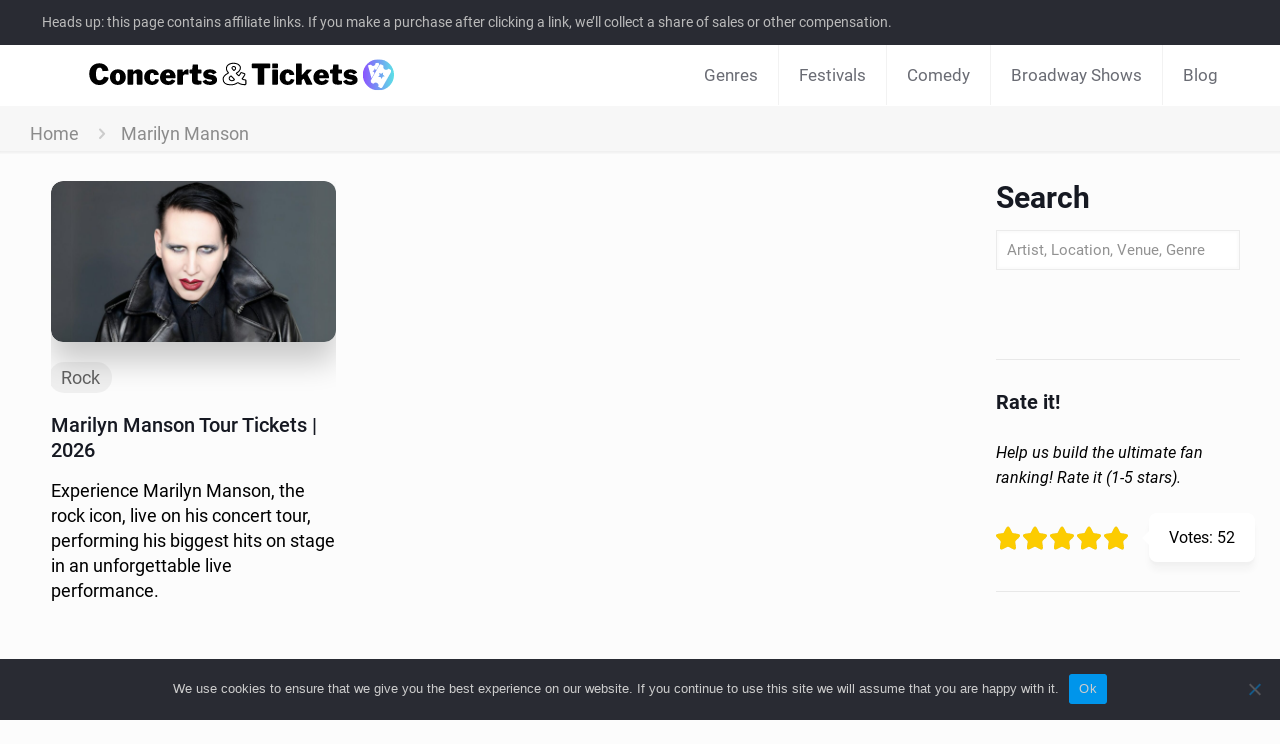

--- FILE ---
content_type: image/svg+xml
request_url: https://www.concertsandtickets.com/wp-content/uploads/2024/03/Concerts-Tickets-2.svg
body_size: 13124
content:
<svg xmlns="http://www.w3.org/2000/svg" xmlns:xlink="http://www.w3.org/1999/xlink" width="1280" zoomAndPan="magnify" viewBox="0 0 960 180.749997" height="241" preserveAspectRatio="xMidYMid meet" version="1.0"><defs><g/><clipPath id="babc4b0eef"><path d="M 843.878906 39.699219 L 938.074219 39.699219 L 938.074219 133.894531 L 843.878906 133.894531 Z M 843.878906 39.699219 " clip-rule="nonzero"/></clipPath><clipPath id="3009b6e8b2"><path d="M 890.976562 39.699219 C 864.964844 39.699219 843.878906 60.785156 843.878906 86.796875 C 843.878906 112.808594 864.964844 133.894531 890.976562 133.894531 C 916.988281 133.894531 938.074219 112.808594 938.074219 86.796875 C 938.074219 60.785156 916.988281 39.699219 890.976562 39.699219 Z M 890.976562 39.699219 " clip-rule="nonzero"/></clipPath><linearGradient x1="-0.0000086376" gradientTransform="matrix(0.36795, 0, 0, 0.36795, 843.879023, 39.699974)" y1="0" x2="255.999911" gradientUnits="userSpaceOnUse" y2="0" id="bb90615293"><stop stop-opacity="1" stop-color="rgb(54.899597%, 32.199097%, 100%)" offset="0"/><stop stop-opacity="1" stop-color="rgb(54.826355%, 32.417297%, 99.960327%)" offset="0.00390625"/><stop stop-opacity="1" stop-color="rgb(54.753113%, 32.637024%, 99.92218%)" offset="0.0078125"/><stop stop-opacity="1" stop-color="rgb(54.678345%, 32.855225%, 99.884033%)" offset="0.0117188"/><stop stop-opacity="1" stop-color="rgb(54.605103%, 33.074951%, 99.845886%)" offset="0.015625"/><stop stop-opacity="1" stop-color="rgb(54.53186%, 33.293152%, 99.807739%)" offset="0.0195312"/><stop stop-opacity="1" stop-color="rgb(54.458618%, 33.511353%, 99.769592%)" offset="0.0234375"/><stop stop-opacity="1" stop-color="rgb(54.385376%, 33.729553%, 99.731445%)" offset="0.0273438"/><stop stop-opacity="1" stop-color="rgb(54.312134%, 33.94928%, 99.693298%)" offset="0.03125"/><stop stop-opacity="1" stop-color="rgb(54.237366%, 34.16748%, 99.655151%)" offset="0.0351562"/><stop stop-opacity="1" stop-color="rgb(54.164124%, 34.387207%, 99.617004%)" offset="0.0390625"/><stop stop-opacity="1" stop-color="rgb(54.090881%, 34.605408%, 99.577332%)" offset="0.0429688"/><stop stop-opacity="1" stop-color="rgb(54.017639%, 34.823608%, 99.539185%)" offset="0.046875"/><stop stop-opacity="1" stop-color="rgb(53.944397%, 35.041809%, 99.501038%)" offset="0.0507812"/><stop stop-opacity="1" stop-color="rgb(53.871155%, 35.261536%, 99.462891%)" offset="0.0546875"/><stop stop-opacity="1" stop-color="rgb(53.797913%, 35.479736%, 99.424744%)" offset="0.0585938"/><stop stop-opacity="1" stop-color="rgb(53.72467%, 35.699463%, 99.386597%)" offset="0.0625"/><stop stop-opacity="1" stop-color="rgb(53.649902%, 35.917664%, 99.34845%)" offset="0.0664062"/><stop stop-opacity="1" stop-color="rgb(53.57666%, 36.13739%, 99.310303%)" offset="0.0703125"/><stop stop-opacity="1" stop-color="rgb(53.503418%, 36.355591%, 99.272156%)" offset="0.0742188"/><stop stop-opacity="1" stop-color="rgb(53.430176%, 36.573792%, 99.234009%)" offset="0.078125"/><stop stop-opacity="1" stop-color="rgb(53.356934%, 36.791992%, 99.195862%)" offset="0.0820312"/><stop stop-opacity="1" stop-color="rgb(53.283691%, 37.011719%, 99.157715%)" offset="0.0859375"/><stop stop-opacity="1" stop-color="rgb(53.210449%, 37.229919%, 99.118042%)" offset="0.0898438"/><stop stop-opacity="1" stop-color="rgb(53.137207%, 37.449646%, 99.079895%)" offset="0.09375"/><stop stop-opacity="1" stop-color="rgb(53.062439%, 37.667847%, 99.041748%)" offset="0.0976562"/><stop stop-opacity="1" stop-color="rgb(52.989197%, 37.886047%, 99.003601%)" offset="0.101562"/><stop stop-opacity="1" stop-color="rgb(52.915955%, 38.104248%, 98.965454%)" offset="0.105469"/><stop stop-opacity="1" stop-color="rgb(52.842712%, 38.323975%, 98.927307%)" offset="0.109375"/><stop stop-opacity="1" stop-color="rgb(52.76947%, 38.542175%, 98.88916%)" offset="0.113281"/><stop stop-opacity="1" stop-color="rgb(52.696228%, 38.761902%, 98.851013%)" offset="0.117188"/><stop stop-opacity="1" stop-color="rgb(52.622986%, 38.980103%, 98.812866%)" offset="0.121094"/><stop stop-opacity="1" stop-color="rgb(52.549744%, 39.199829%, 98.774719%)" offset="0.125"/><stop stop-opacity="1" stop-color="rgb(52.474976%, 39.41803%, 98.736572%)" offset="0.128906"/><stop stop-opacity="1" stop-color="rgb(52.401733%, 39.63623%, 98.698425%)" offset="0.132812"/><stop stop-opacity="1" stop-color="rgb(52.328491%, 39.854431%, 98.658752%)" offset="0.136719"/><stop stop-opacity="1" stop-color="rgb(52.255249%, 40.074158%, 98.620605%)" offset="0.140625"/><stop stop-opacity="1" stop-color="rgb(52.182007%, 40.292358%, 98.582458%)" offset="0.144531"/><stop stop-opacity="1" stop-color="rgb(52.108765%, 40.512085%, 98.544312%)" offset="0.148438"/><stop stop-opacity="1" stop-color="rgb(52.035522%, 40.730286%, 98.506165%)" offset="0.152344"/><stop stop-opacity="1" stop-color="rgb(51.96228%, 40.948486%, 98.468018%)" offset="0.15625"/><stop stop-opacity="1" stop-color="rgb(51.887512%, 41.166687%, 98.429871%)" offset="0.160156"/><stop stop-opacity="1" stop-color="rgb(51.81427%, 41.386414%, 98.391724%)" offset="0.164062"/><stop stop-opacity="1" stop-color="rgb(51.741028%, 41.604614%, 98.353577%)" offset="0.167969"/><stop stop-opacity="1" stop-color="rgb(51.667786%, 41.824341%, 98.31543%)" offset="0.171875"/><stop stop-opacity="1" stop-color="rgb(51.594543%, 42.042542%, 98.275757%)" offset="0.175781"/><stop stop-opacity="1" stop-color="rgb(51.521301%, 42.262268%, 98.23761%)" offset="0.179688"/><stop stop-opacity="1" stop-color="rgb(51.448059%, 42.480469%, 98.199463%)" offset="0.183594"/><stop stop-opacity="1" stop-color="rgb(51.374817%, 42.698669%, 98.161316%)" offset="0.1875"/><stop stop-opacity="1" stop-color="rgb(51.300049%, 42.91687%, 98.123169%)" offset="0.191406"/><stop stop-opacity="1" stop-color="rgb(51.226807%, 43.136597%, 98.085022%)" offset="0.195312"/><stop stop-opacity="1" stop-color="rgb(51.153564%, 43.354797%, 98.046875%)" offset="0.199219"/><stop stop-opacity="1" stop-color="rgb(51.080322%, 43.574524%, 98.008728%)" offset="0.203125"/><stop stop-opacity="1" stop-color="rgb(51.00708%, 43.792725%, 97.970581%)" offset="0.207031"/><stop stop-opacity="1" stop-color="rgb(50.933838%, 44.012451%, 97.932434%)" offset="0.210938"/><stop stop-opacity="1" stop-color="rgb(50.860596%, 44.230652%, 97.894287%)" offset="0.214844"/><stop stop-opacity="1" stop-color="rgb(50.787354%, 44.448853%, 97.85614%)" offset="0.21875"/><stop stop-opacity="1" stop-color="rgb(50.712585%, 44.667053%, 97.816467%)" offset="0.222656"/><stop stop-opacity="1" stop-color="rgb(50.639343%, 44.88678%, 97.77832%)" offset="0.226562"/><stop stop-opacity="1" stop-color="rgb(50.566101%, 45.10498%, 97.740173%)" offset="0.230469"/><stop stop-opacity="1" stop-color="rgb(50.492859%, 45.324707%, 97.702026%)" offset="0.234375"/><stop stop-opacity="1" stop-color="rgb(50.419617%, 45.542908%, 97.663879%)" offset="0.238281"/><stop stop-opacity="1" stop-color="rgb(50.346375%, 45.761108%, 97.625732%)" offset="0.242188"/><stop stop-opacity="1" stop-color="rgb(50.273132%, 45.979309%, 97.587585%)" offset="0.246094"/><stop stop-opacity="1" stop-color="rgb(50.19989%, 46.199036%, 97.549438%)" offset="0.25"/><stop stop-opacity="1" stop-color="rgb(50.125122%, 46.417236%, 97.511292%)" offset="0.253906"/><stop stop-opacity="1" stop-color="rgb(50.05188%, 46.636963%, 97.473145%)" offset="0.257812"/><stop stop-opacity="1" stop-color="rgb(49.978638%, 46.855164%, 97.434998%)" offset="0.261719"/><stop stop-opacity="1" stop-color="rgb(49.905396%, 47.07489%, 97.396851%)" offset="0.265625"/><stop stop-opacity="1" stop-color="rgb(49.832153%, 47.293091%, 97.357178%)" offset="0.269531"/><stop stop-opacity="1" stop-color="rgb(49.758911%, 47.511292%, 97.319031%)" offset="0.273438"/><stop stop-opacity="1" stop-color="rgb(49.685669%, 47.729492%, 97.280884%)" offset="0.277344"/><stop stop-opacity="1" stop-color="rgb(49.612427%, 47.949219%, 97.242737%)" offset="0.28125"/><stop stop-opacity="1" stop-color="rgb(49.537659%, 48.167419%, 97.20459%)" offset="0.285156"/><stop stop-opacity="1" stop-color="rgb(49.464417%, 48.387146%, 97.166443%)" offset="0.289062"/><stop stop-opacity="1" stop-color="rgb(49.391174%, 48.605347%, 97.128296%)" offset="0.292969"/><stop stop-opacity="1" stop-color="rgb(49.317932%, 48.823547%, 97.090149%)" offset="0.296875"/><stop stop-opacity="1" stop-color="rgb(49.24469%, 49.041748%, 97.052002%)" offset="0.300781"/><stop stop-opacity="1" stop-color="rgb(49.171448%, 49.261475%, 97.013855%)" offset="0.304688"/><stop stop-opacity="1" stop-color="rgb(49.098206%, 49.479675%, 96.974182%)" offset="0.308594"/><stop stop-opacity="1" stop-color="rgb(49.024963%, 49.699402%, 96.936035%)" offset="0.3125"/><stop stop-opacity="1" stop-color="rgb(48.950195%, 49.917603%, 96.897888%)" offset="0.316406"/><stop stop-opacity="1" stop-color="rgb(48.876953%, 50.137329%, 96.859741%)" offset="0.320312"/><stop stop-opacity="1" stop-color="rgb(48.803711%, 50.35553%, 96.821594%)" offset="0.324219"/><stop stop-opacity="1" stop-color="rgb(48.730469%, 50.57373%, 96.783447%)" offset="0.328125"/><stop stop-opacity="1" stop-color="rgb(48.657227%, 50.791931%, 96.7453%)" offset="0.332031"/><stop stop-opacity="1" stop-color="rgb(48.583984%, 51.011658%, 96.707153%)" offset="0.335938"/><stop stop-opacity="1" stop-color="rgb(48.510742%, 51.229858%, 96.669006%)" offset="0.339844"/><stop stop-opacity="1" stop-color="rgb(48.4375%, 51.449585%, 96.630859%)" offset="0.34375"/><stop stop-opacity="1" stop-color="rgb(48.362732%, 51.667786%, 96.592712%)" offset="0.347656"/><stop stop-opacity="1" stop-color="rgb(48.28949%, 51.885986%, 96.554565%)" offset="0.351562"/><stop stop-opacity="1" stop-color="rgb(48.216248%, 52.104187%, 96.514893%)" offset="0.355469"/><stop stop-opacity="1" stop-color="rgb(48.143005%, 52.323914%, 96.476746%)" offset="0.359375"/><stop stop-opacity="1" stop-color="rgb(48.069763%, 52.542114%, 96.438599%)" offset="0.363281"/><stop stop-opacity="1" stop-color="rgb(47.996521%, 52.761841%, 96.400452%)" offset="0.367188"/><stop stop-opacity="1" stop-color="rgb(47.921753%, 52.980042%, 96.362305%)" offset="0.371094"/><stop stop-opacity="1" stop-color="rgb(47.848511%, 53.199768%, 96.324158%)" offset="0.375"/><stop stop-opacity="1" stop-color="rgb(47.775269%, 53.417969%, 96.286011%)" offset="0.378906"/><stop stop-opacity="1" stop-color="rgb(47.702026%, 53.636169%, 96.247864%)" offset="0.382812"/><stop stop-opacity="1" stop-color="rgb(47.628784%, 53.85437%, 96.209717%)" offset="0.386719"/><stop stop-opacity="1" stop-color="rgb(47.555542%, 54.074097%, 96.17157%)" offset="0.390625"/><stop stop-opacity="1" stop-color="rgb(47.4823%, 54.292297%, 96.133423%)" offset="0.394531"/><stop stop-opacity="1" stop-color="rgb(47.409058%, 54.512024%, 96.095276%)" offset="0.398438"/><stop stop-opacity="1" stop-color="rgb(47.33429%, 54.730225%, 96.055603%)" offset="0.402344"/><stop stop-opacity="1" stop-color="rgb(47.261047%, 54.949951%, 96.017456%)" offset="0.40625"/><stop stop-opacity="1" stop-color="rgb(47.187805%, 55.168152%, 95.979309%)" offset="0.410156"/><stop stop-opacity="1" stop-color="rgb(47.114563%, 55.386353%, 95.941162%)" offset="0.414062"/><stop stop-opacity="1" stop-color="rgb(47.041321%, 55.604553%, 95.903015%)" offset="0.417969"/><stop stop-opacity="1" stop-color="rgb(46.968079%, 55.82428%, 95.864868%)" offset="0.421875"/><stop stop-opacity="1" stop-color="rgb(46.894836%, 56.04248%, 95.826721%)" offset="0.425781"/><stop stop-opacity="1" stop-color="rgb(46.821594%, 56.262207%, 95.788574%)" offset="0.429688"/><stop stop-opacity="1" stop-color="rgb(46.746826%, 56.480408%, 95.750427%)" offset="0.433594"/><stop stop-opacity="1" stop-color="rgb(46.673584%, 56.698608%, 95.71228%)" offset="0.4375"/><stop stop-opacity="1" stop-color="rgb(46.600342%, 56.916809%, 95.672607%)" offset="0.441406"/><stop stop-opacity="1" stop-color="rgb(46.5271%, 57.136536%, 95.63446%)" offset="0.445312"/><stop stop-opacity="1" stop-color="rgb(46.453857%, 57.354736%, 95.596313%)" offset="0.449219"/><stop stop-opacity="1" stop-color="rgb(46.380615%, 57.574463%, 95.558167%)" offset="0.453125"/><stop stop-opacity="1" stop-color="rgb(46.307373%, 57.792664%, 95.52002%)" offset="0.457031"/><stop stop-opacity="1" stop-color="rgb(46.234131%, 58.01239%, 95.481873%)" offset="0.460938"/><stop stop-opacity="1" stop-color="rgb(46.159363%, 58.230591%, 95.443726%)" offset="0.464844"/><stop stop-opacity="1" stop-color="rgb(46.086121%, 58.448792%, 95.405579%)" offset="0.46875"/><stop stop-opacity="1" stop-color="rgb(46.012878%, 58.666992%, 95.367432%)" offset="0.472656"/><stop stop-opacity="1" stop-color="rgb(45.939636%, 58.886719%, 95.329285%)" offset="0.476562"/><stop stop-opacity="1" stop-color="rgb(45.866394%, 59.104919%, 95.291138%)" offset="0.480469"/><stop stop-opacity="1" stop-color="rgb(45.793152%, 59.324646%, 95.252991%)" offset="0.484375"/><stop stop-opacity="1" stop-color="rgb(45.71991%, 59.542847%, 95.213318%)" offset="0.488281"/><stop stop-opacity="1" stop-color="rgb(45.646667%, 59.761047%, 95.175171%)" offset="0.492188"/><stop stop-opacity="1" stop-color="rgb(45.571899%, 59.979248%, 95.137024%)" offset="0.496094"/><stop stop-opacity="1" stop-color="rgb(45.498657%, 60.198975%, 95.098877%)" offset="0.5"/><stop stop-opacity="1" stop-color="rgb(45.425415%, 60.417175%, 95.06073%)" offset="0.503906"/><stop stop-opacity="1" stop-color="rgb(45.352173%, 60.636902%, 95.022583%)" offset="0.507812"/><stop stop-opacity="1" stop-color="rgb(45.278931%, 60.855103%, 94.984436%)" offset="0.511719"/><stop stop-opacity="1" stop-color="rgb(45.205688%, 61.074829%, 94.946289%)" offset="0.515625"/><stop stop-opacity="1" stop-color="rgb(45.132446%, 61.29303%, 94.908142%)" offset="0.519531"/><stop stop-opacity="1" stop-color="rgb(45.059204%, 61.51123%, 94.869995%)" offset="0.523438"/><stop stop-opacity="1" stop-color="rgb(44.984436%, 61.729431%, 94.831848%)" offset="0.527344"/><stop stop-opacity="1" stop-color="rgb(44.911194%, 61.949158%, 94.793701%)" offset="0.53125"/><stop stop-opacity="1" stop-color="rgb(44.837952%, 62.167358%, 94.754028%)" offset="0.535156"/><stop stop-opacity="1" stop-color="rgb(44.764709%, 62.387085%, 94.715881%)" offset="0.539062"/><stop stop-opacity="1" stop-color="rgb(44.691467%, 62.605286%, 94.677734%)" offset="0.542969"/><stop stop-opacity="1" stop-color="rgb(44.618225%, 62.823486%, 94.639587%)" offset="0.546875"/><stop stop-opacity="1" stop-color="rgb(44.544983%, 63.041687%, 94.60144%)" offset="0.550781"/><stop stop-opacity="1" stop-color="rgb(44.471741%, 63.261414%, 94.563293%)" offset="0.554688"/><stop stop-opacity="1" stop-color="rgb(44.396973%, 63.479614%, 94.525146%)" offset="0.558594"/><stop stop-opacity="1" stop-color="rgb(44.32373%, 63.699341%, 94.487%)" offset="0.5625"/><stop stop-opacity="1" stop-color="rgb(44.250488%, 63.917542%, 94.448853%)" offset="0.566406"/><stop stop-opacity="1" stop-color="rgb(44.177246%, 64.137268%, 94.410706%)" offset="0.570312"/><stop stop-opacity="1" stop-color="rgb(44.104004%, 64.355469%, 94.371033%)" offset="0.574219"/><stop stop-opacity="1" stop-color="rgb(44.030762%, 64.573669%, 94.332886%)" offset="0.578125"/><stop stop-opacity="1" stop-color="rgb(43.95752%, 64.79187%, 94.294739%)" offset="0.582031"/><stop stop-opacity="1" stop-color="rgb(43.884277%, 65.011597%, 94.256592%)" offset="0.585938"/><stop stop-opacity="1" stop-color="rgb(43.809509%, 65.229797%, 94.218445%)" offset="0.589844"/><stop stop-opacity="1" stop-color="rgb(43.736267%, 65.449524%, 94.180298%)" offset="0.59375"/><stop stop-opacity="1" stop-color="rgb(43.663025%, 65.667725%, 94.142151%)" offset="0.597656"/><stop stop-opacity="1" stop-color="rgb(43.589783%, 65.887451%, 94.104004%)" offset="0.601562"/><stop stop-opacity="1" stop-color="rgb(43.516541%, 66.105652%, 94.065857%)" offset="0.605469"/><stop stop-opacity="1" stop-color="rgb(43.443298%, 66.323853%, 94.02771%)" offset="0.609375"/><stop stop-opacity="1" stop-color="rgb(43.370056%, 66.542053%, 93.989563%)" offset="0.613281"/><stop stop-opacity="1" stop-color="rgb(43.296814%, 66.76178%, 93.951416%)" offset="0.617188"/><stop stop-opacity="1" stop-color="rgb(43.222046%, 66.97998%, 93.911743%)" offset="0.621094"/><stop stop-opacity="1" stop-color="rgb(43.148804%, 67.199707%, 93.873596%)" offset="0.625"/><stop stop-opacity="1" stop-color="rgb(43.075562%, 67.417908%, 93.835449%)" offset="0.628906"/><stop stop-opacity="1" stop-color="rgb(43.002319%, 67.636108%, 93.797302%)" offset="0.632812"/><stop stop-opacity="1" stop-color="rgb(42.929077%, 67.854309%, 93.759155%)" offset="0.636719"/><stop stop-opacity="1" stop-color="rgb(42.855835%, 68.074036%, 93.721008%)" offset="0.640625"/><stop stop-opacity="1" stop-color="rgb(42.782593%, 68.292236%, 93.682861%)" offset="0.644531"/><stop stop-opacity="1" stop-color="rgb(42.709351%, 68.511963%, 93.644714%)" offset="0.648438"/><stop stop-opacity="1" stop-color="rgb(42.634583%, 68.730164%, 93.606567%)" offset="0.652344"/><stop stop-opacity="1" stop-color="rgb(42.56134%, 68.94989%, 93.56842%)" offset="0.65625"/><stop stop-opacity="1" stop-color="rgb(42.488098%, 69.168091%, 93.530273%)" offset="0.660156"/><stop stop-opacity="1" stop-color="rgb(42.414856%, 69.386292%, 93.492126%)" offset="0.664062"/><stop stop-opacity="1" stop-color="rgb(42.341614%, 69.604492%, 93.452454%)" offset="0.667969"/><stop stop-opacity="1" stop-color="rgb(42.268372%, 69.824219%, 93.414307%)" offset="0.671875"/><stop stop-opacity="1" stop-color="rgb(42.193604%, 70.042419%, 93.37616%)" offset="0.675781"/><stop stop-opacity="1" stop-color="rgb(42.120361%, 70.262146%, 93.338013%)" offset="0.679688"/><stop stop-opacity="1" stop-color="rgb(42.047119%, 70.480347%, 93.299866%)" offset="0.683594"/><stop stop-opacity="1" stop-color="rgb(41.973877%, 70.698547%, 93.261719%)" offset="0.6875"/><stop stop-opacity="1" stop-color="rgb(41.900635%, 70.916748%, 93.223572%)" offset="0.691406"/><stop stop-opacity="1" stop-color="rgb(41.827393%, 71.136475%, 93.185425%)" offset="0.695312"/><stop stop-opacity="1" stop-color="rgb(41.75415%, 71.354675%, 93.147278%)" offset="0.699219"/><stop stop-opacity="1" stop-color="rgb(41.680908%, 71.574402%, 93.109131%)" offset="0.703125"/><stop stop-opacity="1" stop-color="rgb(41.60614%, 71.792603%, 93.069458%)" offset="0.707031"/><stop stop-opacity="1" stop-color="rgb(41.532898%, 72.012329%, 93.031311%)" offset="0.710938"/><stop stop-opacity="1" stop-color="rgb(41.459656%, 72.23053%, 92.993164%)" offset="0.714844"/><stop stop-opacity="1" stop-color="rgb(41.386414%, 72.44873%, 92.955017%)" offset="0.71875"/><stop stop-opacity="1" stop-color="rgb(41.313171%, 72.666931%, 92.91687%)" offset="0.722656"/><stop stop-opacity="1" stop-color="rgb(41.239929%, 72.886658%, 92.878723%)" offset="0.726562"/><stop stop-opacity="1" stop-color="rgb(41.166687%, 73.104858%, 92.840576%)" offset="0.730469"/><stop stop-opacity="1" stop-color="rgb(41.093445%, 73.324585%, 92.802429%)" offset="0.734375"/><stop stop-opacity="1" stop-color="rgb(41.018677%, 73.542786%, 92.764282%)" offset="0.738281"/><stop stop-opacity="1" stop-color="rgb(40.945435%, 73.760986%, 92.726135%)" offset="0.742188"/><stop stop-opacity="1" stop-color="rgb(40.872192%, 73.979187%, 92.687988%)" offset="0.746094"/><stop stop-opacity="1" stop-color="rgb(40.79895%, 74.198914%, 92.649841%)" offset="0.75"/><stop stop-opacity="1" stop-color="rgb(40.725708%, 74.417114%, 92.610168%)" offset="0.753906"/><stop stop-opacity="1" stop-color="rgb(40.652466%, 74.636841%, 92.572021%)" offset="0.757812"/><stop stop-opacity="1" stop-color="rgb(40.579224%, 74.855042%, 92.533875%)" offset="0.761719"/><stop stop-opacity="1" stop-color="rgb(40.505981%, 75.074768%, 92.495728%)" offset="0.765625"/><stop stop-opacity="1" stop-color="rgb(40.431213%, 75.292969%, 92.457581%)" offset="0.769531"/><stop stop-opacity="1" stop-color="rgb(40.357971%, 75.511169%, 92.419434%)" offset="0.773438"/><stop stop-opacity="1" stop-color="rgb(40.284729%, 75.72937%, 92.381287%)" offset="0.777344"/><stop stop-opacity="1" stop-color="rgb(40.211487%, 75.949097%, 92.34314%)" offset="0.78125"/><stop stop-opacity="1" stop-color="rgb(40.138245%, 76.167297%, 92.304993%)" offset="0.785156"/><stop stop-opacity="1" stop-color="rgb(40.065002%, 76.387024%, 92.266846%)" offset="0.789062"/><stop stop-opacity="1" stop-color="rgb(39.99176%, 76.605225%, 92.228699%)" offset="0.792969"/><stop stop-opacity="1" stop-color="rgb(39.918518%, 76.824951%, 92.190552%)" offset="0.796875"/><stop stop-opacity="1" stop-color="rgb(39.84375%, 77.043152%, 92.150879%)" offset="0.800781"/><stop stop-opacity="1" stop-color="rgb(39.770508%, 77.261353%, 92.112732%)" offset="0.804688"/><stop stop-opacity="1" stop-color="rgb(39.697266%, 77.479553%, 92.074585%)" offset="0.808594"/><stop stop-opacity="1" stop-color="rgb(39.624023%, 77.69928%, 92.036438%)" offset="0.8125"/><stop stop-opacity="1" stop-color="rgb(39.550781%, 77.91748%, 91.998291%)" offset="0.816406"/><stop stop-opacity="1" stop-color="rgb(39.477539%, 78.137207%, 91.960144%)" offset="0.820312"/><stop stop-opacity="1" stop-color="rgb(39.404297%, 78.355408%, 91.921997%)" offset="0.824219"/><stop stop-opacity="1" stop-color="rgb(39.331055%, 78.573608%, 91.88385%)" offset="0.828125"/><stop stop-opacity="1" stop-color="rgb(39.256287%, 78.791809%, 91.845703%)" offset="0.832031"/><stop stop-opacity="1" stop-color="rgb(39.183044%, 79.011536%, 91.807556%)" offset="0.835938"/><stop stop-opacity="1" stop-color="rgb(39.109802%, 79.229736%, 91.767883%)" offset="0.839844"/><stop stop-opacity="1" stop-color="rgb(39.03656%, 79.449463%, 91.729736%)" offset="0.84375"/><stop stop-opacity="1" stop-color="rgb(38.963318%, 79.667664%, 91.691589%)" offset="0.847656"/><stop stop-opacity="1" stop-color="rgb(38.890076%, 79.88739%, 91.653442%)" offset="0.851562"/><stop stop-opacity="1" stop-color="rgb(38.816833%, 80.105591%, 91.615295%)" offset="0.855469"/><stop stop-opacity="1" stop-color="rgb(38.743591%, 80.323792%, 91.577148%)" offset="0.859375"/><stop stop-opacity="1" stop-color="rgb(38.668823%, 80.541992%, 91.539001%)" offset="0.863281"/><stop stop-opacity="1" stop-color="rgb(38.595581%, 80.761719%, 91.500854%)" offset="0.867188"/><stop stop-opacity="1" stop-color="rgb(38.522339%, 80.979919%, 91.462708%)" offset="0.871094"/><stop stop-opacity="1" stop-color="rgb(38.449097%, 81.199646%, 91.424561%)" offset="0.875"/><stop stop-opacity="1" stop-color="rgb(38.375854%, 81.417847%, 91.386414%)" offset="0.878906"/><stop stop-opacity="1" stop-color="rgb(38.302612%, 81.636047%, 91.348267%)" offset="0.882812"/><stop stop-opacity="1" stop-color="rgb(38.22937%, 81.854248%, 91.308594%)" offset="0.886719"/><stop stop-opacity="1" stop-color="rgb(38.156128%, 82.073975%, 91.270447%)" offset="0.890625"/><stop stop-opacity="1" stop-color="rgb(38.08136%, 82.292175%, 91.2323%)" offset="0.894531"/><stop stop-opacity="1" stop-color="rgb(38.008118%, 82.511902%, 91.194153%)" offset="0.898438"/><stop stop-opacity="1" stop-color="rgb(37.934875%, 82.730103%, 91.156006%)" offset="0.902344"/><stop stop-opacity="1" stop-color="rgb(37.861633%, 82.949829%, 91.117859%)" offset="0.90625"/><stop stop-opacity="1" stop-color="rgb(37.788391%, 83.16803%, 91.079712%)" offset="0.910156"/><stop stop-opacity="1" stop-color="rgb(37.715149%, 83.38623%, 91.041565%)" offset="0.914062"/><stop stop-opacity="1" stop-color="rgb(37.641907%, 83.604431%, 91.003418%)" offset="0.917969"/><stop stop-opacity="1" stop-color="rgb(37.568665%, 83.824158%, 90.965271%)" offset="0.921875"/><stop stop-opacity="1" stop-color="rgb(37.493896%, 84.042358%, 90.927124%)" offset="0.925781"/><stop stop-opacity="1" stop-color="rgb(37.420654%, 84.262085%, 90.888977%)" offset="0.929688"/><stop stop-opacity="1" stop-color="rgb(37.347412%, 84.480286%, 90.849304%)" offset="0.933594"/><stop stop-opacity="1" stop-color="rgb(37.27417%, 84.698486%, 90.811157%)" offset="0.9375"/><stop stop-opacity="1" stop-color="rgb(37.200928%, 84.916687%, 90.77301%)" offset="0.941406"/><stop stop-opacity="1" stop-color="rgb(37.127686%, 85.136414%, 90.734863%)" offset="0.945312"/><stop stop-opacity="1" stop-color="rgb(37.054443%, 85.354614%, 90.696716%)" offset="0.949219"/><stop stop-opacity="1" stop-color="rgb(36.981201%, 85.574341%, 90.658569%)" offset="0.953125"/><stop stop-opacity="1" stop-color="rgb(36.906433%, 85.792542%, 90.620422%)" offset="0.957031"/><stop stop-opacity="1" stop-color="rgb(36.833191%, 86.012268%, 90.582275%)" offset="0.960938"/><stop stop-opacity="1" stop-color="rgb(36.759949%, 86.230469%, 90.544128%)" offset="0.964844"/><stop stop-opacity="1" stop-color="rgb(36.686707%, 86.448669%, 90.505981%)" offset="0.96875"/><stop stop-opacity="1" stop-color="rgb(36.613464%, 86.66687%, 90.467834%)" offset="0.972656"/><stop stop-opacity="1" stop-color="rgb(36.540222%, 86.886597%, 90.429688%)" offset="0.976562"/><stop stop-opacity="1" stop-color="rgb(36.46698%, 87.104797%, 90.390015%)" offset="0.980469"/><stop stop-opacity="1" stop-color="rgb(36.393738%, 87.324524%, 90.351868%)" offset="0.984375"/><stop stop-opacity="1" stop-color="rgb(36.31897%, 87.542725%, 90.313721%)" offset="0.988281"/><stop stop-opacity="1" stop-color="rgb(36.245728%, 87.762451%, 90.275574%)" offset="0.992188"/><stop stop-opacity="1" stop-color="rgb(36.172485%, 87.980652%, 90.237427%)" offset="0.996094"/><stop stop-opacity="1" stop-color="rgb(36.099243%, 88.198853%, 90.19928%)" offset="1"/></linearGradient><clipPath id="032b816c09"><path d="M 859 49 L 930 49 L 930 127 L 859 127 Z M 859 49 " clip-rule="nonzero"/></clipPath><clipPath id="70d3a8f76a"><path d="M 854.148438 58.8125 L 920.867188 40.925781 L 941.039062 116.179688 L 874.320312 134.0625 Z M 854.148438 58.8125 " clip-rule="nonzero"/></clipPath><clipPath id="8a00e6f548"><path d="M 854.148438 58.8125 L 920.867188 40.925781 L 941.039062 116.179688 L 874.320312 134.0625 Z M 854.148438 58.8125 " clip-rule="nonzero"/></clipPath></defs><g fill="#000000" fill-opacity="1"><g transform="translate(507.150535, 116.515692)"><g><path d="M 2.40625 -61.59375 C 2.40625 -62.164062 2.585938 -62.632812 2.953125 -63 C 3.328125 -63.375 3.859375 -63.5625 4.546875 -63.5625 L 55.765625 -63.5625 C 56.453125 -63.5625 56.984375 -63.375 57.359375 -63 C 57.734375 -62.632812 57.921875 -62.164062 57.921875 -61.59375 L 57.921875 -51.40625 C 57.921875 -50.320312 57.289062 -49.78125 56.03125 -49.78125 L 40.859375 -49.78125 C 40.179688 -49.78125 39.84375 -49.492188 39.84375 -48.921875 L 39.84375 -1.890625 C 39.84375 -1.253906 39.695312 -0.78125 39.40625 -0.46875 C 39.125 -0.15625 38.722656 0 38.203125 0 L 21.9375 0 C 20.90625 0 20.390625 -0.570312 20.390625 -1.71875 L 20.390625 -48.578125 C 20.390625 -49.378906 20.078125 -49.78125 19.453125 -49.78125 L 4.375 -49.78125 C 3.0625 -49.78125 2.40625 -50.320312 2.40625 -51.40625 Z M 2.40625 -61.59375 "/></g></g></g><g fill="#000000" fill-opacity="1"><g transform="translate(567.459177, 116.515692)"><g><path d="M 20.640625 -51.65625 C 20.640625 -50.800781 20.410156 -50.171875 19.953125 -49.765625 C 19.503906 -49.367188 18.789062 -49.171875 17.8125 -49.171875 L 5.734375 -49.171875 C 4.941406 -49.171875 4.375 -49.359375 4.03125 -49.734375 C 3.6875 -50.109375 3.515625 -50.664062 3.515625 -51.40625 L 3.515625 -61.59375 C 3.515625 -62.90625 4.054688 -63.5625 5.140625 -63.5625 L 19.109375 -63.5625 C 19.566406 -63.5625 19.9375 -63.40625 20.21875 -63.09375 C 20.5 -62.78125 20.640625 -62.335938 20.640625 -61.765625 Z M 20.640625 -2.484375 C 20.640625 -1.566406 20.410156 -0.921875 19.953125 -0.546875 C 19.503906 -0.179688 18.789062 0 17.8125 0 L 5.734375 0 C 4.878906 0 4.296875 -0.171875 3.984375 -0.515625 C 3.671875 -0.859375 3.515625 -1.398438 3.515625 -2.140625 L 3.515625 -43.4375 C 3.515625 -44.75 4.054688 -45.40625 5.140625 -45.40625 L 19.109375 -45.40625 C 19.566406 -45.40625 19.9375 -45.25 20.21875 -44.9375 C 20.5 -44.625 20.640625 -44.207031 20.640625 -43.6875 Z M 20.640625 -2.484375 "/></g></g></g><g fill="#000000" fill-opacity="1"><g transform="translate(591.616905, 116.515692)"><g><path d="M 25.53125 -46.265625 C 29.351562 -46.265625 32.722656 -45.535156 35.640625 -44.078125 C 38.554688 -42.617188 40.867188 -40.773438 42.578125 -38.546875 C 44.296875 -36.328125 45.410156 -34.046875 45.921875 -31.703125 C 46.035156 -31.242188 46.09375 -30.957031 46.09375 -30.84375 C 46.09375 -30.039062 45.519531 -29.582031 44.375 -29.46875 L 32.640625 -28.875 L 32.390625 -28.875 C 31.984375 -28.875 31.707031 -28.957031 31.5625 -29.125 C 31.425781 -29.300781 31.300781 -29.617188 31.1875 -30.078125 C 30.957031 -31.617188 30.484375 -32.898438 29.765625 -33.921875 C 29.054688 -34.953125 27.785156 -35.46875 25.953125 -35.46875 C 21.390625 -35.46875 19.109375 -31.210938 19.109375 -22.703125 C 19.109375 -18.128906 19.765625 -14.828125 21.078125 -12.796875 C 22.390625 -10.773438 24.332031 -9.765625 26.90625 -9.765625 C 28.382812 -9.765625 29.625 -10.035156 30.625 -10.578125 C 31.625 -11.117188 32.4375 -11.832031 33.0625 -12.71875 C 33.695312 -13.601562 34.46875 -14.875 35.375 -16.53125 C 35.550781 -16.875 35.894531 -17.046875 36.40625 -17.046875 C 36.695312 -17.046875 36.925781 -17.019531 37.09375 -16.96875 L 45.15625 -15.421875 C 45.78125 -15.359375 46.09375 -15.015625 46.09375 -14.390625 C 46.09375 -14.335938 46.035156 -14.023438 45.921875 -13.453125 C 45.578125 -11.617188 44.632812 -9.585938 43.09375 -7.359375 C 41.550781 -5.140625 39.296875 -3.210938 36.328125 -1.578125 C 33.359375 0.046875 29.757812 0.859375 25.53125 0.859375 C 21.019531 0.859375 16.945312 -0.125 13.3125 -2.09375 C 9.6875 -4.0625 6.859375 -6.816406 4.828125 -10.359375 C 2.804688 -13.898438 1.796875 -17.957031 1.796875 -22.53125 C 1.796875 -27.15625 2.820312 -31.265625 4.875 -34.859375 C 6.9375 -38.460938 9.765625 -41.265625 13.359375 -43.265625 C 16.960938 -45.265625 21.019531 -46.265625 25.53125 -46.265625 Z M 25.53125 -46.265625 "/></g></g></g><g fill="#000000" fill-opacity="1"><g transform="translate(639.247021, 116.515692)"><g><path d="M 52.859375 -1.71875 C 52.859375 -1.257812 52.703125 -0.859375 52.390625 -0.515625 C 52.078125 -0.171875 51.632812 0 51.0625 0 L 36.40625 0 C 35.15625 0 34.210938 -0.742188 33.578125 -2.234375 L 27.421875 -16.96875 C 27.128906 -17.59375 26.8125 -17.90625 26.46875 -17.90625 C 26.238281 -17.90625 25.953125 -17.734375 25.609375 -17.390625 L 21.5 -13.53125 C 20.988281 -13.132812 20.734375 -12.335938 20.734375 -11.140625 L 20.734375 -2.484375 C 20.734375 -1.566406 20.519531 -0.921875 20.09375 -0.546875 C 19.664062 -0.179688 18.960938 0 17.984375 0 L 5.90625 0 C 5.050781 0 4.453125 -0.171875 4.109375 -0.515625 C 3.765625 -0.859375 3.59375 -1.398438 3.59375 -2.140625 L 3.59375 -61.59375 C 3.59375 -62.226562 3.734375 -62.710938 4.015625 -63.046875 C 4.304688 -63.390625 4.707031 -63.5625 5.21875 -63.5625 L 19.1875 -63.5625 C 20.21875 -63.5625 20.734375 -62.960938 20.734375 -61.765625 L 20.734375 -29.640625 C 20.734375 -29.242188 20.847656 -29.046875 21.078125 -29.046875 C 21.304688 -29.046875 21.535156 -29.1875 21.765625 -29.46875 L 34.609375 -43.953125 C 35.578125 -44.921875 36.460938 -45.40625 37.265625 -45.40625 L 49 -45.40625 C 49.570312 -45.40625 50.015625 -45.289062 50.328125 -45.0625 C 50.640625 -44.832031 50.796875 -44.546875 50.796875 -44.203125 C 50.796875 -43.742188 50.597656 -43.316406 50.203125 -42.921875 L 39.15625 -31.875 C 38.695312 -31.300781 38.46875 -30.8125 38.46875 -30.40625 C 38.46875 -30.070312 38.640625 -29.5625 38.984375 -28.875 L 52.6875 -2.40625 Z M 52.859375 -1.71875 "/></g></g></g><g fill="#000000" fill-opacity="1"><g transform="translate(693.302073, 116.515692)"><g><path d="M 19.453125 -18.15625 C 19.453125 -15.644531 20.265625 -13.734375 21.890625 -12.421875 C 23.515625 -11.109375 25.640625 -10.453125 28.265625 -10.453125 C 29.804688 -10.453125 31.289062 -10.804688 32.71875 -11.515625 C 34.15625 -12.234375 35.785156 -13.476562 37.609375 -15.25 C 37.835938 -15.476562 38.066406 -15.59375 38.296875 -15.59375 C 38.523438 -15.59375 38.894531 -15.503906 39.40625 -15.328125 L 47.203125 -12.171875 C 47.710938 -11.992188 47.96875 -11.648438 47.96875 -11.140625 C 47.96875 -10.796875 47.828125 -10.453125 47.546875 -10.109375 C 44.578125 -5.941406 41.476562 -3.070312 38.25 -1.5 C 35.019531 0.0703125 30.921875 0.859375 25.953125 0.859375 C 21.441406 0.859375 17.34375 -0.109375 13.65625 -2.046875 C 9.976562 -3.992188 7.082031 -6.691406 4.96875 -10.140625 C 2.851562 -13.597656 1.796875 -17.53125 1.796875 -21.9375 C 1.796875 -26.675781 2.878906 -30.882812 5.046875 -34.5625 C 7.222656 -38.25 10.140625 -41.117188 13.796875 -43.171875 C 17.453125 -45.234375 21.390625 -46.265625 25.609375 -46.265625 C 30.128906 -46.265625 34.144531 -45.289062 37.65625 -43.34375 C 41.164062 -41.40625 43.921875 -38.59375 45.921875 -34.90625 C 47.921875 -31.226562 48.921875 -26.847656 48.921875 -21.765625 C 48.921875 -20.960938 48.832031 -20.414062 48.65625 -20.125 C 48.488281 -19.84375 48.0625 -19.675781 47.375 -19.625 L 20.734375 -19.625 C 19.878906 -19.625 19.453125 -19.132812 19.453125 -18.15625 Z M 30.84375 -28.4375 C 31.414062 -28.4375 31.800781 -28.507812 32 -28.65625 C 32.195312 -28.800781 32.296875 -29.128906 32.296875 -29.640625 C 32.296875 -31.066406 31.78125 -32.519531 30.75 -34 C 29.726562 -35.488281 28.273438 -36.234375 26.390625 -36.234375 C 24.503906 -36.234375 22.90625 -35.578125 21.59375 -34.265625 C 20.28125 -32.953125 19.648438 -31.039062 19.703125 -28.53125 Z M 30.84375 -28.4375 "/></g></g></g><g fill="#000000" fill-opacity="1"><g transform="translate(743.844833, 116.515692)"><g><path d="M 27.25 -33.84375 C 26.5 -33.84375 26.125 -33.472656 26.125 -32.734375 L 26.125 -16.28125 C 26.125 -14.738281 26.609375 -13.59375 27.578125 -12.84375 C 28.554688 -12.101562 30.070312 -11.734375 32.125 -11.734375 L 35.8125 -11.734375 C 36.269531 -11.734375 36.640625 -11.5625 36.921875 -11.21875 C 37.210938 -10.875 37.359375 -10.476562 37.359375 -10.03125 L 37.265625 -3.171875 C 37.265625 -1.796875 36.4375 -0.9375 34.78125 -0.59375 C 31.863281 -0.195312 28.007812 0 23.21875 0 C 18.988281 0 15.5625 -1 12.9375 -3 C 10.3125 -5 9 -7.796875 9 -11.390625 L 9 -32.296875 C 9 -32.867188 8.910156 -33.269531 8.734375 -33.5 C 8.566406 -33.726562 8.222656 -33.84375 7.703125 -33.84375 L 3.59375 -33.84375 C 2.226562 -33.84375 1.546875 -34.46875 1.546875 -35.71875 L 1.546875 -43.78125 C 1.546875 -44.863281 2.171875 -45.40625 3.421875 -45.40625 L 8.484375 -45.40625 C 9.109375 -45.40625 9.453125 -45.75 9.515625 -46.4375 L 10.875 -59.109375 C 10.988281 -60.253906 11.503906 -60.828125 12.421875 -60.828125 L 25.015625 -60.828125 C 25.472656 -60.828125 25.859375 -60.65625 26.171875 -60.3125 C 26.484375 -59.96875 26.640625 -59.507812 26.640625 -58.9375 L 26.640625 -46.4375 C 26.640625 -45.800781 26.957031 -45.484375 27.59375 -45.484375 L 35.46875 -45.484375 C 36.726562 -45.484375 37.359375 -44.941406 37.359375 -43.859375 L 37.359375 -35.71875 C 37.359375 -35.15625 37.171875 -34.703125 36.796875 -34.359375 C 36.421875 -34.015625 35.894531 -33.84375 35.21875 -33.84375 Z M 27.25 -33.84375 "/></g></g></g><g fill="#000000" fill-opacity="1"><g transform="translate(783.422372, 116.515692)"><g><path d="M 31.953125 -32.390625 C 29.671875 -35.015625 26.816406 -36.328125 23.390625 -36.328125 C 21.847656 -36.328125 20.546875 -36.054688 19.484375 -35.515625 C 18.429688 -34.972656 17.90625 -34.242188 17.90625 -33.328125 C 17.90625 -32.867188 18.132812 -32.453125 18.59375 -32.078125 C 19.050781 -31.710938 19.960938 -31.382812 21.328125 -31.09375 L 30.40625 -29.21875 C 35.4375 -28.1875 39.09375 -26.367188 41.375 -23.765625 C 43.664062 -21.171875 44.8125 -18.101562 44.8125 -14.5625 C 44.8125 -9.707031 42.835938 -5.921875 38.890625 -3.203125 C 34.953125 -0.492188 29.695312 0.859375 23.125 0.859375 C 17.875 0.859375 13.378906 -0.0078125 9.640625 -1.75 C 5.898438 -3.5 3.285156 -5.742188 1.796875 -8.484375 C 1.515625 -9.054688 1.375 -9.539062 1.375 -9.9375 C 1.375 -10.394531 1.570312 -10.738281 1.96875 -10.96875 L 9.421875 -14.734375 C 9.929688 -15.015625 10.414062 -15.15625 10.875 -15.15625 C 11.28125 -15.15625 11.679688 -14.957031 12.078125 -14.5625 C 12.992188 -13.53125 13.820312 -12.703125 14.5625 -12.078125 C 15.300781 -11.453125 16.328125 -10.894531 17.640625 -10.40625 C 18.960938 -9.925781 20.625 -9.6875 22.625 -9.6875 C 24.726562 -9.6875 26.421875 -9.941406 27.703125 -10.453125 C 28.992188 -10.960938 29.640625 -11.734375 29.640625 -12.765625 C 29.640625 -13.390625 29.351562 -13.914062 28.78125 -14.34375 C 28.207031 -14.78125 27.179688 -15.140625 25.703125 -15.421875 L 16.96875 -16.96875 C 12.445312 -17.757812 8.988281 -19.296875 6.59375 -21.578125 C 4.195312 -23.867188 3 -26.925781 3 -30.75 C 3 -33.726562 3.796875 -36.382812 5.390625 -38.71875 C 6.992188 -41.0625 9.351562 -42.90625 12.46875 -44.25 C 15.582031 -45.59375 19.28125 -46.265625 23.5625 -46.265625 C 27.957031 -46.265625 31.851562 -45.460938 35.25 -43.859375 C 38.644531 -42.265625 41.003906 -40.320312 42.328125 -38.03125 C 42.773438 -37.351562 43 -36.8125 43 -36.40625 C 43 -36.007812 42.773438 -35.695312 42.328125 -35.46875 L 34.4375 -31.703125 C 34.09375 -31.523438 33.804688 -31.4375 33.578125 -31.4375 C 33.117188 -31.4375 32.578125 -31.753906 31.953125 -32.390625 Z M 31.953125 -32.390625 "/></g></g></g><g fill="#000000" fill-opacity="1"><g transform="translate(17.235987, 116.516095)"><g><path d="M 32.984375 -64.421875 C 37.722656 -64.421875 42.003906 -63.578125 45.828125 -61.890625 C 49.660156 -60.210938 52.800781 -57.882812 55.25 -54.90625 C 57.707031 -51.9375 59.3125 -48.539062 60.0625 -44.71875 C 60.226562 -44.03125 60.3125 -43.488281 60.3125 -43.09375 C 60.3125 -42.582031 60.210938 -42.238281 60.015625 -42.0625 C 59.816406 -41.894531 59.457031 -41.78125 58.9375 -41.71875 L 43.953125 -40.78125 C 43.378906 -40.78125 43.003906 -40.878906 42.828125 -41.078125 C 42.660156 -41.273438 42.492188 -41.71875 42.328125 -42.40625 C 41.804688 -45.144531 40.859375 -47.300781 39.484375 -48.875 C 38.117188 -50.445312 36.125 -51.234375 33.5 -51.234375 C 30.125 -51.234375 27.519531 -49.75 25.6875 -46.78125 C 23.863281 -43.8125 22.953125 -38.984375 22.953125 -32.296875 C 22.953125 -25.390625 23.796875 -20.476562 25.484375 -17.5625 C 27.171875 -14.644531 29.8125 -13.1875 33.40625 -13.1875 C 36.4375 -13.1875 39.019531 -13.957031 41.15625 -15.5 C 43.300781 -17.039062 45.085938 -19.613281 46.515625 -23.21875 C 46.691406 -23.726562 47.175781 -23.984375 47.96875 -23.984375 C 48.375 -23.984375 48.691406 -23.957031 48.921875 -23.90625 L 59.625 -21.765625 C 60.476562 -21.472656 60.90625 -20.816406 60.90625 -19.796875 C 60.90625 -18.191406 59.921875 -15.71875 57.953125 -12.375 C 55.984375 -9.039062 52.898438 -6 48.703125 -3.25 C 44.503906 -0.507812 39.207031 0.859375 32.8125 0.859375 C 26.757812 0.859375 21.445312 -0.582031 16.875 -3.46875 C 12.3125 -6.351562 8.785156 -10.320312 6.296875 -15.375 C 3.804688 -20.425781 2.5625 -26.179688 2.5625 -32.640625 C 2.5625 -39.035156 3.804688 -44.628906 6.296875 -49.421875 C 8.785156 -54.222656 12.328125 -57.921875 16.921875 -60.515625 C 21.515625 -63.117188 26.867188 -64.421875 32.984375 -64.421875 Z M 32.984375 -64.421875 "/></g></g></g><g fill="#000000" fill-opacity="1"><g transform="translate(80.371593, 116.516095)"><g><path d="M 25.609375 0.859375 C 20.984375 0.859375 16.867188 -0.140625 13.265625 -2.140625 C 9.671875 -4.140625 6.859375 -6.894531 4.828125 -10.40625 C 2.804688 -13.914062 1.796875 -17.929688 1.796875 -22.453125 C 1.796875 -27.128906 2.835938 -31.265625 4.921875 -34.859375 C 7.003906 -38.460938 9.859375 -41.265625 13.484375 -43.265625 C 17.117188 -45.265625 21.191406 -46.265625 25.703125 -46.265625 C 30.390625 -46.265625 34.546875 -45.25 38.171875 -43.21875 C 41.796875 -41.195312 44.609375 -38.367188 46.609375 -34.734375 C 48.609375 -31.109375 49.609375 -27.015625 49.609375 -22.453125 C 49.609375 -17.992188 48.59375 -13.992188 46.5625 -10.453125 C 44.53125 -6.910156 41.6875 -4.140625 38.03125 -2.140625 C 34.382812 -0.140625 30.242188 0.859375 25.609375 0.859375 Z M 25.703125 -10.109375 C 27.984375 -10.109375 29.648438 -11.117188 30.703125 -13.140625 C 31.765625 -15.171875 32.296875 -18.382812 32.296875 -22.78125 C 32.296875 -27.300781 31.765625 -30.570312 30.703125 -32.59375 C 29.648438 -34.625 27.984375 -35.640625 25.703125 -35.640625 C 23.421875 -35.640625 21.75 -34.609375 20.6875 -32.546875 C 19.632812 -30.492188 19.109375 -27.238281 19.109375 -22.78125 C 19.109375 -18.332031 19.632812 -15.109375 20.6875 -13.109375 C 21.75 -11.109375 23.421875 -10.109375 25.703125 -10.109375 Z M 25.703125 -10.109375 "/></g></g></g><g fill="#000000" fill-opacity="1"><g transform="translate(131.771006, 116.516095)"><g><path d="M 5.734375 0 C 4.941406 0 4.375 -0.15625 4.03125 -0.46875 C 3.6875 -0.78125 3.515625 -1.335938 3.515625 -2.140625 L 3.515625 -43.4375 C 3.515625 -44.0625 3.65625 -44.546875 3.9375 -44.890625 C 4.226562 -45.234375 4.628906 -45.40625 5.140625 -45.40625 L 18.9375 -45.40625 C 19.957031 -45.40625 20.46875 -44.832031 20.46875 -43.6875 L 20.46875 -39.84375 C 20.46875 -39.382812 20.613281 -39.15625 20.90625 -39.15625 C 21.132812 -39.15625 21.363281 -39.269531 21.59375 -39.5 C 23.476562 -41.613281 25.585938 -43.269531 27.921875 -44.46875 C 30.265625 -45.664062 32.695312 -46.265625 35.21875 -46.265625 C 39.207031 -46.265625 42.441406 -45.003906 44.921875 -42.484375 C 47.410156 -39.972656 48.65625 -36.609375 48.65625 -32.390625 L 48.65625 -2.5625 C 48.65625 -0.851562 47.800781 0 46.09375 0 L 33.5 0 C 32.757812 0 32.242188 -0.15625 31.953125 -0.46875 C 31.671875 -0.78125 31.53125 -1.335938 31.53125 -2.140625 L 31.53125 -30.078125 C 31.53125 -31.328125 31.113281 -32.320312 30.28125 -33.0625 C 29.457031 -33.8125 28.359375 -34.1875 26.984375 -34.1875 C 24.359375 -34.1875 22.242188 -32.757812 20.640625 -29.90625 L 20.640625 -2.484375 C 20.640625 -1.566406 20.425781 -0.921875 20 -0.546875 C 19.570312 -0.179688 18.84375 0 17.8125 0 Z M 5.734375 0 "/></g></g></g><g fill="#000000" fill-opacity="1"><g transform="translate(183.513078, 116.516095)"><g><path d="M 25.53125 -46.265625 C 29.351562 -46.265625 32.722656 -45.535156 35.640625 -44.078125 C 38.554688 -42.617188 40.867188 -40.773438 42.578125 -38.546875 C 44.296875 -36.328125 45.410156 -34.046875 45.921875 -31.703125 C 46.035156 -31.242188 46.09375 -30.957031 46.09375 -30.84375 C 46.09375 -30.039062 45.519531 -29.582031 44.375 -29.46875 L 32.640625 -28.875 L 32.390625 -28.875 C 31.984375 -28.875 31.707031 -28.957031 31.5625 -29.125 C 31.425781 -29.300781 31.300781 -29.617188 31.1875 -30.078125 C 30.957031 -31.617188 30.484375 -32.898438 29.765625 -33.921875 C 29.054688 -34.953125 27.785156 -35.46875 25.953125 -35.46875 C 21.390625 -35.46875 19.109375 -31.210938 19.109375 -22.703125 C 19.109375 -18.128906 19.765625 -14.828125 21.078125 -12.796875 C 22.390625 -10.773438 24.332031 -9.765625 26.90625 -9.765625 C 28.382812 -9.765625 29.625 -10.035156 30.625 -10.578125 C 31.625 -11.117188 32.4375 -11.832031 33.0625 -12.71875 C 33.695312 -13.601562 34.46875 -14.875 35.375 -16.53125 C 35.550781 -16.875 35.894531 -17.046875 36.40625 -17.046875 C 36.695312 -17.046875 36.925781 -17.019531 37.09375 -16.96875 L 45.15625 -15.421875 C 45.78125 -15.359375 46.09375 -15.015625 46.09375 -14.390625 C 46.09375 -14.335938 46.035156 -14.023438 45.921875 -13.453125 C 45.578125 -11.617188 44.632812 -9.585938 43.09375 -7.359375 C 41.550781 -5.140625 39.296875 -3.210938 36.328125 -1.578125 C 33.359375 0.046875 29.757812 0.859375 25.53125 0.859375 C 21.019531 0.859375 16.945312 -0.125 13.3125 -2.09375 C 9.6875 -4.0625 6.859375 -6.816406 4.828125 -10.359375 C 2.804688 -13.898438 1.796875 -17.957031 1.796875 -22.53125 C 1.796875 -27.15625 2.820312 -31.265625 4.875 -34.859375 C 6.9375 -38.460938 9.765625 -41.265625 13.359375 -43.265625 C 16.960938 -45.265625 21.019531 -46.265625 25.53125 -46.265625 Z M 25.53125 -46.265625 "/></g></g></g><g fill="#000000" fill-opacity="1"><g transform="translate(231.143193, 116.516095)"><g><path d="M 19.453125 -18.15625 C 19.453125 -15.644531 20.265625 -13.734375 21.890625 -12.421875 C 23.515625 -11.109375 25.640625 -10.453125 28.265625 -10.453125 C 29.804688 -10.453125 31.289062 -10.804688 32.71875 -11.515625 C 34.15625 -12.234375 35.785156 -13.476562 37.609375 -15.25 C 37.835938 -15.476562 38.066406 -15.59375 38.296875 -15.59375 C 38.523438 -15.59375 38.894531 -15.503906 39.40625 -15.328125 L 47.203125 -12.171875 C 47.710938 -11.992188 47.96875 -11.648438 47.96875 -11.140625 C 47.96875 -10.796875 47.828125 -10.453125 47.546875 -10.109375 C 44.578125 -5.941406 41.476562 -3.070312 38.25 -1.5 C 35.019531 0.0703125 30.921875 0.859375 25.953125 0.859375 C 21.441406 0.859375 17.34375 -0.109375 13.65625 -2.046875 C 9.976562 -3.992188 7.082031 -6.691406 4.96875 -10.140625 C 2.851562 -13.597656 1.796875 -17.53125 1.796875 -21.9375 C 1.796875 -26.675781 2.878906 -30.882812 5.046875 -34.5625 C 7.222656 -38.25 10.140625 -41.117188 13.796875 -43.171875 C 17.453125 -45.234375 21.390625 -46.265625 25.609375 -46.265625 C 30.128906 -46.265625 34.144531 -45.289062 37.65625 -43.34375 C 41.164062 -41.40625 43.921875 -38.59375 45.921875 -34.90625 C 47.921875 -31.226562 48.921875 -26.847656 48.921875 -21.765625 C 48.921875 -20.960938 48.832031 -20.414062 48.65625 -20.125 C 48.488281 -19.84375 48.0625 -19.675781 47.375 -19.625 L 20.734375 -19.625 C 19.878906 -19.625 19.453125 -19.132812 19.453125 -18.15625 Z M 30.84375 -28.4375 C 31.414062 -28.4375 31.800781 -28.507812 32 -28.65625 C 32.195312 -28.800781 32.296875 -29.128906 32.296875 -29.640625 C 32.296875 -31.066406 31.78125 -32.519531 30.75 -34 C 29.726562 -35.488281 28.273438 -36.234375 26.390625 -36.234375 C 24.503906 -36.234375 22.90625 -35.578125 21.59375 -34.265625 C 20.28125 -32.953125 19.648438 -31.039062 19.703125 -28.53125 Z M 30.84375 -28.4375 "/></g></g></g><g fill="#000000" fill-opacity="1"><g transform="translate(281.685964, 116.516095)"><g><path d="M 5.734375 0 C 4.878906 0 4.296875 -0.171875 3.984375 -0.515625 C 3.671875 -0.859375 3.515625 -1.398438 3.515625 -2.140625 L 3.515625 -43.4375 C 3.515625 -44.75 4.054688 -45.40625 5.140625 -45.40625 L 18.5 -45.40625 C 18.957031 -45.40625 19.328125 -45.25 19.609375 -44.9375 C 19.898438 -44.625 20.046875 -44.207031 20.046875 -43.6875 L 20.046875 -38.890625 C 20.046875 -38.378906 20.242188 -38.125 20.640625 -38.125 C 20.929688 -38.125 21.21875 -38.296875 21.5 -38.640625 C 22.875 -40.753906 24.785156 -42.550781 27.234375 -44.03125 C 29.691406 -45.519531 31.921875 -46.265625 33.921875 -46.265625 C 36.035156 -46.265625 37.09375 -45.691406 37.09375 -44.546875 L 37.09375 -31.53125 C 37.09375 -30.957031 36.9375 -30.554688 36.625 -30.328125 C 36.3125 -30.097656 35.894531 -30.039062 35.375 -30.15625 C 32.925781 -30.78125 30.472656 -31.09375 28.015625 -31.09375 C 26.128906 -31.09375 24.425781 -30.492188 22.90625 -29.296875 C 21.394531 -28.097656 20.640625 -26.753906 20.640625 -25.265625 L 20.640625 -2.484375 C 20.640625 -1.566406 20.410156 -0.921875 19.953125 -0.546875 C 19.503906 -0.179688 18.789062 0 17.8125 0 Z M 5.734375 0 "/></g></g></g><g fill="#000000" fill-opacity="1"><g transform="translate(320.578186, 116.516095)"><g><path d="M 27.25 -33.84375 C 26.5 -33.84375 26.125 -33.472656 26.125 -32.734375 L 26.125 -16.28125 C 26.125 -14.738281 26.609375 -13.59375 27.578125 -12.84375 C 28.554688 -12.101562 30.070312 -11.734375 32.125 -11.734375 L 35.8125 -11.734375 C 36.269531 -11.734375 36.640625 -11.5625 36.921875 -11.21875 C 37.210938 -10.875 37.359375 -10.476562 37.359375 -10.03125 L 37.265625 -3.171875 C 37.265625 -1.796875 36.4375 -0.9375 34.78125 -0.59375 C 31.863281 -0.195312 28.007812 0 23.21875 0 C 18.988281 0 15.5625 -1 12.9375 -3 C 10.3125 -5 9 -7.796875 9 -11.390625 L 9 -32.296875 C 9 -32.867188 8.910156 -33.269531 8.734375 -33.5 C 8.566406 -33.726562 8.222656 -33.84375 7.703125 -33.84375 L 3.59375 -33.84375 C 2.226562 -33.84375 1.546875 -34.46875 1.546875 -35.71875 L 1.546875 -43.78125 C 1.546875 -44.863281 2.171875 -45.40625 3.421875 -45.40625 L 8.484375 -45.40625 C 9.109375 -45.40625 9.453125 -45.75 9.515625 -46.4375 L 10.875 -59.109375 C 10.988281 -60.253906 11.503906 -60.828125 12.421875 -60.828125 L 25.015625 -60.828125 C 25.472656 -60.828125 25.859375 -60.65625 26.171875 -60.3125 C 26.484375 -59.96875 26.640625 -59.507812 26.640625 -58.9375 L 26.640625 -46.4375 C 26.640625 -45.800781 26.957031 -45.484375 27.59375 -45.484375 L 35.46875 -45.484375 C 36.726562 -45.484375 37.359375 -44.941406 37.359375 -43.859375 L 37.359375 -35.71875 C 37.359375 -35.15625 37.171875 -34.703125 36.796875 -34.359375 C 36.421875 -34.015625 35.894531 -33.84375 35.21875 -33.84375 Z M 27.25 -33.84375 "/></g></g></g><g fill="#000000" fill-opacity="1"><g transform="translate(360.15575, 116.516095)"><g><path d="M 31.953125 -32.390625 C 29.671875 -35.015625 26.816406 -36.328125 23.390625 -36.328125 C 21.847656 -36.328125 20.546875 -36.054688 19.484375 -35.515625 C 18.429688 -34.972656 17.90625 -34.242188 17.90625 -33.328125 C 17.90625 -32.867188 18.132812 -32.453125 18.59375 -32.078125 C 19.050781 -31.710938 19.960938 -31.382812 21.328125 -31.09375 L 30.40625 -29.21875 C 35.4375 -28.1875 39.09375 -26.367188 41.375 -23.765625 C 43.664062 -21.171875 44.8125 -18.101562 44.8125 -14.5625 C 44.8125 -9.707031 42.835938 -5.921875 38.890625 -3.203125 C 34.953125 -0.492188 29.695312 0.859375 23.125 0.859375 C 17.875 0.859375 13.378906 -0.0078125 9.640625 -1.75 C 5.898438 -3.5 3.285156 -5.742188 1.796875 -8.484375 C 1.515625 -9.054688 1.375 -9.539062 1.375 -9.9375 C 1.375 -10.394531 1.570312 -10.738281 1.96875 -10.96875 L 9.421875 -14.734375 C 9.929688 -15.015625 10.414062 -15.15625 10.875 -15.15625 C 11.28125 -15.15625 11.679688 -14.957031 12.078125 -14.5625 C 12.992188 -13.53125 13.820312 -12.703125 14.5625 -12.078125 C 15.300781 -11.453125 16.328125 -10.894531 17.640625 -10.40625 C 18.960938 -9.925781 20.625 -9.6875 22.625 -9.6875 C 24.726562 -9.6875 26.421875 -9.941406 27.703125 -10.453125 C 28.992188 -10.960938 29.640625 -11.734375 29.640625 -12.765625 C 29.640625 -13.390625 29.351562 -13.914062 28.78125 -14.34375 C 28.207031 -14.78125 27.179688 -15.140625 25.703125 -15.421875 L 16.96875 -16.96875 C 12.445312 -17.757812 8.988281 -19.296875 6.59375 -21.578125 C 4.195312 -23.867188 3 -26.925781 3 -30.75 C 3 -33.726562 3.796875 -36.382812 5.390625 -38.71875 C 6.992188 -41.0625 9.351562 -42.90625 12.46875 -44.25 C 15.582031 -45.59375 19.28125 -46.265625 23.5625 -46.265625 C 27.957031 -46.265625 31.851562 -45.460938 35.25 -43.859375 C 38.644531 -42.265625 41.003906 -40.320312 42.328125 -38.03125 C 42.773438 -37.351562 43 -36.8125 43 -36.40625 C 43 -36.007812 42.773438 -35.695312 42.328125 -35.46875 L 34.4375 -31.703125 C 34.09375 -31.523438 33.804688 -31.4375 33.578125 -31.4375 C 33.117188 -31.4375 32.578125 -31.753906 31.953125 -32.390625 Z M 31.953125 -32.390625 "/></g></g></g><path stroke-linecap="butt" transform="matrix(0.803194, 0, 0, 0.803194, 268.430129, 44.228254)" fill="none" stroke-linejoin="miter" d="M 231.078887 9.685781 C 236.200044 9.685781 240.766774 10.429881 244.779076 11.922943 C 248.805969 13.416006 251.937996 15.48295 254.180022 18.123774 C 256.417185 20.745145 257.540629 23.755588 257.540629 27.159966 C 257.540629 30.442759 256.130244 33.949268 253.319201 37.679493 C 250.522748 41.414582 247.094053 44.279123 243.033117 46.273115 C 242.459236 46.550329 242.172295 46.832406 242.172295 47.10962 C 242.172295 47.401423 242.357105 47.722408 242.721859 48.072572 L 250.508158 55.858871 C 250.921546 56.291713 251.315482 56.510566 251.680236 56.510566 C 252.093625 56.510566 252.555648 56.189582 253.061441 55.547613 C 255.400735 52.420449 257.219645 49.293285 258.503582 46.170984 C 258.936424 45.232348 259.578393 44.765462 260.429487 44.765462 C 260.570526 44.765462 260.925554 44.83355 261.499435 44.974588 L 272.252405 48.408147 C 272.826286 48.549185 273.283445 48.889623 273.63361 49.424597 C 273.998364 49.94498 274.17831 50.494544 274.17831 51.068425 C 274.17831 51.413726 274.144266 51.700666 274.076179 51.924382 C 272.86033 54.409578 271.590983 56.700238 270.273002 58.801226 C 268.969612 60.902213 267.111794 63.581945 264.69955 66.850147 C 264.19862 67.419165 263.945723 67.881188 263.945723 68.226489 C 263.945723 68.455068 264.266707 68.776053 264.908676 69.194305 C 267.461959 70.755455 270.978195 71.718408 275.457383 72.083162 C 276.308478 72.15125 276.930993 72.370103 277.329791 72.734858 C 277.72859 73.080159 277.927989 73.644313 277.927989 74.42732 L 277.927989 86.901933 C 277.927989 87.908656 277.694546 88.681936 277.22766 89.216909 C 276.75591 89.737293 276.133396 89.999916 275.350389 89.999916 C 269.81098 89.999916 264.976763 89.455216 260.847739 88.360952 C 256.733306 87.247234 252.896085 85.486684 249.336079 83.074439 C 248.694111 82.636734 248.154274 82.422744 247.721431 82.422744 C 247.303179 82.422744 246.739025 82.675641 246.028969 83.176571 C 242.400875 85.729854 238.519884 87.597398 234.385997 88.77434 C 230.271563 89.941556 225.549205 90.5203 220.218922 90.5203 C 211.401584 90.5203 204.587965 88.672209 199.778065 84.976027 C 194.982756 81.274982 192.589965 76.012787 192.589965 69.194305 C 192.589965 65.00692 194.083028 61.135656 197.069153 57.57565 C 200.055279 54.015643 204.821408 50.4605 211.36754 46.900494 C 212.077596 46.482241 212.432624 46.09317 212.432624 45.728415 C 212.432624 45.37825 212.145683 44.887047 211.571803 44.245079 C 209.509722 41.969009 207.899938 39.503267 206.75704 36.847852 C 205.628732 34.172984 205.064578 31.619701 205.064578 29.192866 C 205.064578 25.491821 206.183159 22.150667 208.420321 19.164541 C 210.662347 16.178416 213.750604 13.853712 217.694819 12.185567 C 221.653624 10.517422 226.113359 9.685781 231.078887 9.685781 Z M 232.148835 21.951268 C 230.305607 21.951268 228.812544 22.491105 227.669646 23.565916 C 226.541338 24.626136 225.977184 25.822532 225.977184 27.159966 C 225.977184 27.733847 226.166856 28.409859 226.546201 29.192866 C 226.945 29.971009 227.43134 30.685928 228.00522 31.327897 L 231.939709 36.14266 C 232.236376 36.419873 232.591404 36.560912 233.004792 36.560912 C 233.510586 36.560912 233.899657 36.458781 234.176871 36.249654 C 235.742885 35.379106 236.983051 34.260525 237.902233 32.889047 C 238.840869 31.498116 239.307755 29.990463 239.307755 28.356361 C 239.307755 26.430456 238.651196 24.883896 237.328352 23.721544 C 236.010372 22.539739 234.283866 21.951268 232.148835 21.951268 Z M 223.837289 58.436471 C 223.195321 57.794502 222.660347 57.473518 222.222642 57.473518 C 221.87734 57.473518 221.454225 57.648601 220.948432 57.993902 C 219.319194 59.068712 217.99635 60.352649 216.989627 61.845712 C 216.002357 63.338775 215.506291 64.870745 215.506291 66.431895 C 215.506291 68.635014 216.444926 70.63387 218.317334 72.4236 C 220.209195 74.193877 222.441494 75.079015 225.009368 75.079015 C 226.434343 75.079015 227.995494 74.806665 229.697683 74.271691 C 231.399871 73.731854 232.790803 73.036388 233.865614 72.185294 C 234.507582 71.684364 234.828566 71.222341 234.828566 70.808952 C 234.828566 70.444198 234.614577 70.016219 234.176871 69.529879 Z M 223.837289 58.436471 " stroke="#000000" stroke-width="4.000125" stroke-opacity="1" stroke-miterlimit="4"/><g clip-path="url(#babc4b0eef)"><g clip-path="url(#3009b6e8b2)"><path fill="url(#bb90615293)" d="M 843.878906 39.699219 L 843.878906 133.894531 L 938.074219 133.894531 L 938.074219 39.699219 Z M 843.878906 39.699219 " fill-rule="nonzero"/></g></g><g clip-path="url(#032b816c09)"><g clip-path="url(#70d3a8f76a)"><g clip-path="url(#8a00e6f548)"><path fill="#ffffff" d="M 902.652344 124.746094 C 902.105469 125.71875 901.207031 126.414062 900.132812 126.707031 C 899.054688 127 897.933594 126.859375 896.964844 126.300781 L 890.378906 122.5 C 892.417969 118.523438 891.03125 113.613281 887.113281 111.347656 C 883.203125 109.09375 878.253906 110.347656 875.828125 114.105469 L 869.234375 110.300781 C 868.253906 109.734375 867.550781 108.804688 867.25 107.691406 C 866.953125 106.582031 867.09375 105.441406 867.644531 104.46875 L 894.359375 57.335938 C 894.902344 56.367188 895.804688 55.671875 896.882812 55.378906 C 897.957031 55.085938 899.078125 55.230469 900.046875 55.785156 L 906.632812 59.589844 C 904.59375 63.5625 905.984375 68.476562 909.898438 70.738281 C 913.816406 72.988281 918.765625 71.734375 921.1875 67.984375 L 927.78125 71.789062 C 929.726562 72.910156 930.476562 75.65625 929.371094 77.617188 Z M 897.269531 93.46875 L 901.011719 99.394531 L 903.441406 92.820312 L 910.234375 91.089844 L 904.730469 86.753906 L 905.1875 79.761719 L 899.355469 83.652344 L 892.847656 81.058594 L 894.746094 87.804688 L 890.265625 93.195312 Z M 870.183594 97.480469 L 860.097656 61.03125 C 859.851562 60.152344 859.972656 59.222656 860.425781 58.429688 C 860.878906 57.636719 861.617188 57.070312 862.496094 56.832031 L 868.53125 55.214844 C 869.65625 58.703125 873.3125 60.75 876.902344 59.792969 C 880.480469 58.824219 882.625 55.226562 881.855469 51.640625 L 887.890625 50.023438 C 889.671875 49.546875 891.703125 50.707031 892.199219 52.484375 L 893.339844 56.617188 L 884.675781 71.910156 L 883.195312 72.082031 L 879.402344 67.761719 L 878.277344 73.402344 L 872.992188 75.675781 L 878.011719 78.488281 L 878.421875 82.941406 Z M 870.183594 97.480469 " fill-opacity="1" fill-rule="nonzero"/></g></g></g></svg>

--- FILE ---
content_type: text/javascript
request_url: https://www.concertsandtickets.com/wp-content/themes/betheme/js/menu.min.js?ver=28.1.4
body_size: 103
content:
!function(e){"use strict";e.fn.mfnMenu=function(s){var l=e(this);s=e.extend({addLast:!1,arrows:!1,delay:100,hoverClass:"hover",mobileInit:768,responsive:!0},s);var a=function(){window.innerWidth>=s.mobileInit||!s.responsive?e("> li, ul:not(.mfn-megamenu) li",l).on("mouseenter",(function(){e(this).stop(!0,!0).addClass(s.hoverClass),e(this).children("ul").stop(!0,!0).fadeIn(s.delay)})).on("mouseleave",(function(){e(this).stop(!0,!0).removeClass(s.hoverClass),e(this).children("ul").stop(!0,!0).fadeOut(s.delay)})):(e("li",l).off("hover"),e("li > .menu-toggle",l).off("click").on("click",(function(l){l.preventDefault();var a=e(this).closest("li");a.hasClass(s.hoverClass)?a.removeClass(s.hoverClass).children("ul").stop(!0,!0).fadeOut(s.delay):a.addClass(s.hoverClass).children("ul").stop(!0,!0).fadeIn(s.delay)})))};e(window).on("resize",a);e("li:has(ul)",l).addClass("submenu"),e("li:has(ul)",l).append('<a class="menu-toggle" href="#" role="link" aria-label="'+mfn.accessibility.translation.toggleSubmenu+'"></a>').on("click",".menu-toggle",(function(s){s.preventDefault(),e("#Header_creative.dropdown.scroll").length&&e("#Header_creative").css("overflow-y","visible").css("overflow-y","hidden")})),l.children("li:has( ul.mfn-megamenu )").addClass("mfn-megamenu-parent"),e(".submenu ul li:last-child",l).addClass("last-item"),s.addLast&&e("> li:last-child",l).addClass("last").prev().addClass("last"),s.arrows&&e("li ul li:has(ul) > a",l).append('<i class="menu-arrow icon-right-open"></i>'),a()}}(jQuery);